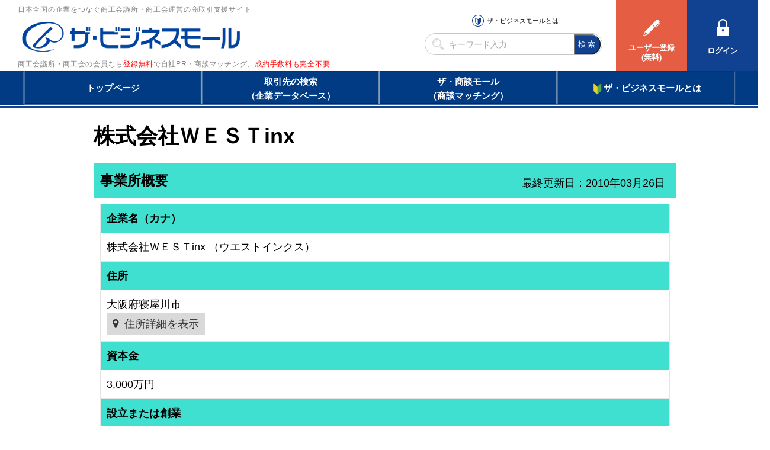

--- FILE ---
content_type: text/html
request_url: https://www.b-mall.ne.jp/CompanyDetail-CQbqCQdtGQcq.html
body_size: 2274
content:
    <!DOCTYPE html>
<html lang="ja">
<head>
<meta charset="UTF-8">
<meta name="apple-mobile-web-app-capable" content="no">
<meta name="format-detection" content="telephone=no">
<meta name="viewport" content="width=device-width,initial-scale=1.0,minimum-scale=1.0,maximum-scale=1.0,user-scalable=no">
<meta name="keyword" content="ザ・ビジネスモール, 株式会社ＷＥＳＴinx">
<meta name="description" content="株式会社ＷＥＳＴinx">

<link rel="canonical" href="https://www.b-mall.ne.jp/CompanyDetail-CQbqCQdtGQcq.aspx">

<script type="text/javascript" src="//ajax.googleapis.com/ajax/libs/jquery/3.3.1/jquery.min.js"></script>
<script type="text/javascript" src="//cdnjs.cloudflare.com/ajax/libs/Swiper/4.3.3/js/swiper.min.js"></script>
<script type="text/javascript" src="//cdnjs.cloudflare.com/ajax/libs/layzr.js/1.4.3/layzr.min.js"></script>
<script type="text/javascript" src="//maxcdn.bootstrapcdn.com/bootstrap/3.3.5/js/bootstrap.min.js"></script>

<!-- <script type="text/javascript" src="/js/analytics.js?2022082601"></script> -->
<!-- Global site tag (gtag.js) - Google Analytics -->
<script async src="https://www.googletagmanager.com/gtag/js?id=UA-346866-1"></script>
<script>
 window.dataLayer = window.dataLayer || [];
 function gtag(){dataLayer.push(arguments);}
 gtag('js', new Date());
 gtag('config', 'UA-346866-1');
</script>
<script type="text/javascript" src="/js/easing_sp.js?2022082601"></script>
<script type="text/javascript" src="/js/script_sp.js?2022082601"></script>
<script type="text/javascript" src="/js/script_sp_header_search.js?2022082601"></script>

<link rel="stylesheet" href="//cdnjs.cloudflare.com/ajax/libs/Swiper/4.3.3/css/swiper.min.css">
<link rel="stylesheet" href="//maxcdn.bootstrapcdn.com/font-awesome/4.2.0/css/font-awesome.min.css" />

<link rel="stylesheet" href="/css/style_base.css?2022082601">

    
    <script type="text/javascript" src="/js/script_responsive.js?2022082601"></script>
    <link rel="stylesheet" type="text/css" href="/css/style_pc.css?2022082601" media="screen and (min-width: 946px)">
    <link rel="stylesheet" type="text/css" href="/css/style_sp.css?2022082601" media="screen and (max-width: 945px)">

<title>株式会社ＷＥＳＴinx</title>


<script type="text/javascript">
var isAdminHeader = false;
var userName = "";
var tourokuDantaiCount = 446;
var today = new Date();
var nowYear = today.getFullYear();

var _ua = navigator.userAgent;
$(function(){
    var isTablet = false;
    if ( _ua.indexOf('iPhone') > 0 || _ua.indexOf('iPod') > 0 || _ua.indexOf('Android') > 0 && _ua.indexOf('Mobile') > 0 ) {
        isTablet = false;
    } else if( _ua.indexOf('iPad') > 0 || _ua.indexOf('Android') > 0 ) {
        isTablet = true;
    } else {
        isTablet = false;
    }
    if ( isTablet ) {
        $('meta[name="viewport"]').attr('content','width=1300,user-scalable=no,shrink-to-fit=yes');
    }
});
</script>



<link rel="stylesheet" href="/css/sp_company.css" />
<link href="//maxcdn.bootstrapcdn.com/font-awesome/4.2.0/css/font-awesome.min.css" rel="stylesheet" />
<link href="/css/premium/lightbox.css" rel="stylesheet" />

<script src="/js/premium/lightbox.js"></script>
<script>
    $(function(){
                $("#adsence-placeholder").load("/GoogleAdSence.html");
            });
    $(document).ready(function(){
        $('#lnkMap').click(function(){
            document.getElementById("MapCommnet").style.display = "block";
            document.getElementById("map").style.display = "block";
            document.getElementById('lnkMapArea').style.display = 'none';
        });
        $('#lnkGoogleMap').click(function(){
            var idAddressAjax = 'CQbqCQdtGQcq';
            $.ajax({
                url: '/address/api/',
                data: {
                    'id': idAddressAjax
                },
                async:false,
                success: function(result){
                    var data = $.parseJSON(result);
                    if (data["result"] == true) {
                        if(navigator.userAgent.indexOf('Android') > 0) {
                            window.open('//maps.google.com/maps/search/?api=1&query=' + data["address"]);
                        } else if (navigator.userAgent.indexOf('iPhone ') > 0) {
                            window.open('//maps.google.com/maps/search/?api=1&query=' + data["address"]);
                        } else {
                            window.open('//maps.google.com/maps/search/?api=1&query=' + data["address"]);
                        }
                    }
                },
                error: function(XMLHttpRequest, textStatus, errorThrown){
                    alert("通信エラー");
                },
                cache: false
            });
        });
        $('.tellCellPhone').click(function(){
            var idAjax = 'CQbqCQdtGQcq';
            $.ajax({
                url: '/telno/api/',
                data: {
                    'id': idAjax
                },
                async:false,
                success: function(result){
                    var data = $.parseJSON(result);
                    if (data["result"] == true) {
                        location.href = data["telno"];
                    }
                },
                error: function(XMLHttpRequest, textStatus, errorThrown){
                    alert("通信エラー");
                },
                cache: false
            });
        });
        $('#telDisp').click(function(){
            $(this).css('display','none');
            $(this).next().css('display','inline');
        });
        $('#faxDisp').click(function(){
            $(this).css('display','none');
            $(this).next().css('display','inline');
        });
    });
</script>
</head>
<body>
<section id="header-placeholder"></section>


    <main>
        <div id="wrapper">
            <h1 id="com-name">株式会社ＷＥＳＴinx</h1>

            
            
            <div id="ContentPane">
                
                                

                
                <section id="cmpy_info" class="block-GAIYO">
                    <h2><span id="sectionTitleCompany">事業所概要</span></h2>
                    <div id="last_update">最終更新日：2010年03月26日</div>
                    <div class="block table-list">
                        <dl>
                            <dt>企業名（カナ）</dt>
                            <dd>
                                <span id="companyName">株式会社ＷＥＳＴinx</span>
                                <span>（ウエストインクス）</span>                            </dd>
                        </dl>
                                                                                    <dl>
                            <dt>住所</dt>
                            <dd>
                                <p><span id="addressCity">大阪府寝屋川市</span></p>
                                                                <div id="MapCommnet" style="display:none">
                                    <img id="addressLatter" src="/tempimgs/jusho-CQbqCQdtGQcq/" style="border-width:0px;" />
                                </div>
                                <div class="seemap" id="lnkMapArea">
                                    <a id="lnkMap" href="#cmpy_info" onclick="showCompanyMapSP()">住所詳細を表示</a>
                                </div>
                                <div id="map" style="display: none;">
                                    <a id="lnkGoogleMap" href="#cmpy_info">GoogleMapを表示</a>                                </div>
                                                            </dd>
                        </dl>
                                                                <dl>
                            <dt>資本金</dt>
                            <dd>
                                                        <span id="capitalStock">3,000万円</span>
                                                        </dd>
                        </dl>
                                                                <dl>
                            <dt>設立または創業</dt>
                            <dd><span id="foundingYear">1947年</span></dd>
                        </dl>
                                                                <dl>
                            <dt>従業員数</dt>
                            <dd>
                                                        <span id="employeeNumber">200人</span>
                                                        </dd>
                        </dl>
                                                                                    <dl>
                            <dt>業種</dt>
                            <dd>
                                                            <div id="gyoshuSetting">
                                    製造業&nbsp;&gt;&nbsp;金属製品製造業&nbsp;&gt;&nbsp;金属製品製造業                                </div>
                                                        </dd>
                        </dl>
                                                                <dl>
                            <dt>業務内容</dt>
                            <dd><span id="businessOutline">建築金物製造業</span></dd>
                        </dl>
                                            <dl>
                            <dt>所属団体</dt>
                            <dd><span id="dantaiName">北大阪商工会議所</span></dd>
                        </dl>
                    </div>

                                                                                <div class="block">
                        <div id="block-GAIYO-inquery">お問い合わせ</div>
                        <div id="target">
                            <dl>
                        
                                                    <dl>
                                <dt>電話でのお問い合わせ</dt>
                                <dd>
                                    <a id="telDisp" class="linkDesign">電話番号を表示する</a>
                                    <img id="contactTelNoImg" src="/tempimgs/tel-CQbqCQdtGQcq/" style="border-width:0px;display:none;" />
                                </dd>
                                <dd>
                                    <a id="tellCellPhone" target="_blank" class="tellCellPhone call-tel">&nbsp;&nbsp;&nbsp;電話する</a>
                                </dd>
                            </dl>
                        
                        
                                                    <dl>
                                <dt>FAXでのお問い合わせ</dt>
                                <dd>
                                    <a id="faxDisp" class="linkDesign">FAX番号を表示する</a>
                                    <img id="contactFaxNoImg" src="/tempimgs/fax-CQbqCQdtGQcq/" style="border-width:0px;display:none;" />
                                </dd>
                            </dl>
                        
                        
                                                    
                                                    <p class="txt-atten">※売り込みやテレマーケティングに利用することは禁止します。<br />ザ・ビジネスモール事務局</p>
                        </div>
                    </div>
                                    </section>
                

                
                                

                
                                

                
                                

                
                                                                

            </div><!-- end ContentPane -->
        </div><!-- end wrapper -->

                <section id="adsence-placeholder"></section>
        
    </main>
<section id="footer-placeholder"></section>

</body>
</html>

--- FILE ---
content_type: text/html; charset=utf-8
request_url: https://www.google.com/recaptcha/api2/aframe
body_size: 268
content:
<!DOCTYPE HTML><html><head><meta http-equiv="content-type" content="text/html; charset=UTF-8"></head><body><script nonce="IbADiFMP8YFEjEzsrZV7RA">/** Anti-fraud and anti-abuse applications only. See google.com/recaptcha */ try{var clients={'sodar':'https://pagead2.googlesyndication.com/pagead/sodar?'};window.addEventListener("message",function(a){try{if(a.source===window.parent){var b=JSON.parse(a.data);var c=clients[b['id']];if(c){var d=document.createElement('img');d.src=c+b['params']+'&rc='+(localStorage.getItem("rc::a")?sessionStorage.getItem("rc::b"):"");window.document.body.appendChild(d);sessionStorage.setItem("rc::e",parseInt(sessionStorage.getItem("rc::e")||0)+1);localStorage.setItem("rc::h",'1769856777463');}}}catch(b){}});window.parent.postMessage("_grecaptcha_ready", "*");}catch(b){}</script></body></html>